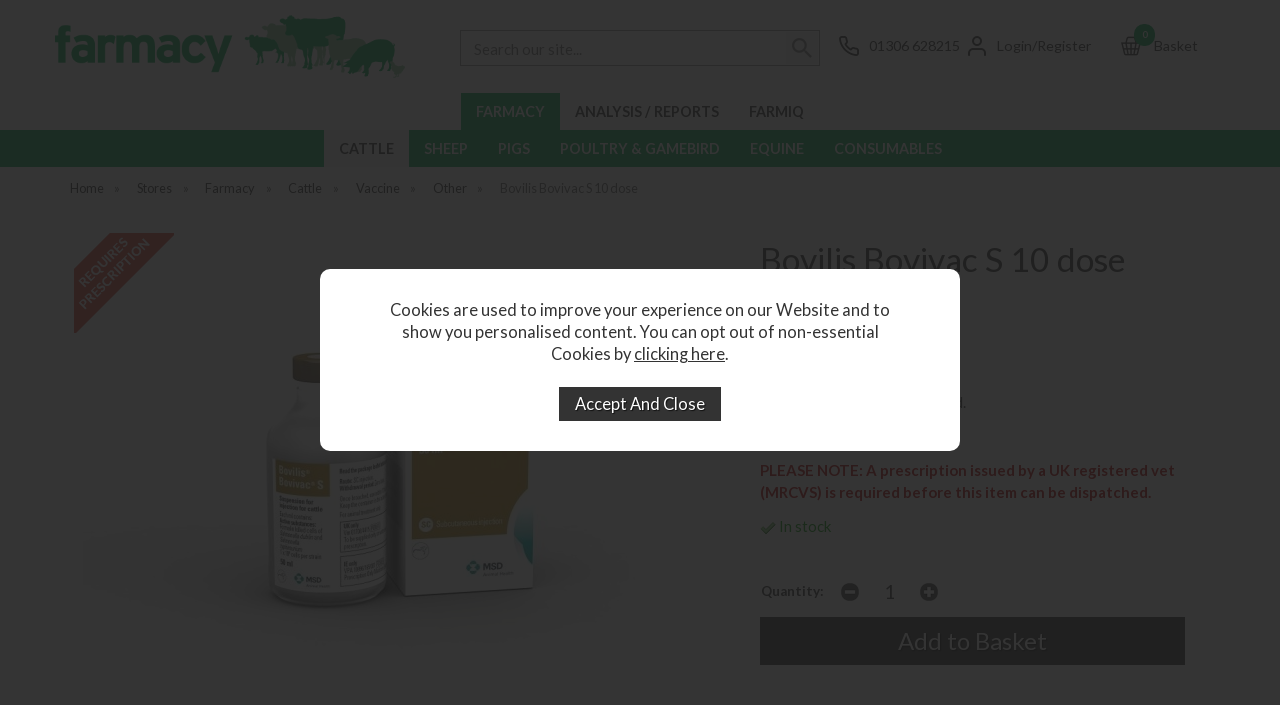

--- FILE ---
content_type: text/html;charset=UTF-8
request_url: https://www.farmacy.co.uk/bovilis-bovivac-s-10-dose/p81
body_size: 11217
content:
<!DOCTYPE html>
<html xmlns="http://www.w3.org/1999/xhtml" lang="en" xml:lang="en">
<head>
<title>MSD Bovilis Bovivac S 10 dose - Farmacy</title><meta name="description" content="Buy Bovivac S online at Farmacy, veterinary medicines delivered direct to farm. For immunisation of cattle in order to induce serological and colostral antibody production against Salmonella dublin and Salmonella typhimurium." /><meta name="keywords" content="salmonella, vaccine, salmonela, vaccine, bovivac, salmonella, animal, health, pharmacy, farmacy, vet, meds, veterinary, medicine, vet, drugs, vet, medicine, veterinary, drugs" /><meta http-equiv="Content-Type" content="text/html; charset=utf-8" /><meta name="viewport" content="width=device-width, initial-scale=1.0" /><meta name="author" content="Farmacy" /><meta name="csrf-token" content="b305071a3a0f3f8f70fac4efa11d9802" /><meta name="google-site-verification" content="MpJVYBTNK8jvG6Xv4jW4UmHDxkQTwqp3ChUn-u0odlc" /><meta property="og:type" content="product" />
<meta property="og:title" content="Bovilis Bovivac S 10 dose" />
<meta property="og:description" content="For the active immunisation of cattle in order to induce serological and colostral antibody production against Salmonella dublin and Salmonella typhimurium and in the face of an outbreak to reduce Salmonella typhimurium infections when used under field... " />
<meta property="og:url" content="https://www.farmacy.co.uk/bovilis-bovivac-s-10-dose/p81" />
<meta property="og:site_name" content="Farmacy" />
<meta property="og:price:amount" content="68.46" />
<meta property="og:price:currency" content="GBP" />
<meta property="og:availability" content="in stock" />
<meta property="og:brand" content="MSD" />
<meta property="og:image" content="https://www.farmacy.co.uk/images/products/large/81_7999.jpg" />
<meta property="twitter:card" content="product" />
<meta property="twitter:title" content="Bovilis Bovivac S 10 dose" />
<meta property="twitter:description" content="For the active immunisation of cattle in order to induce serological and colostral antibody production against Salmonella dublin and Salmonella typhimurium and in the face of an outbreak to reduce Salmonella typhimurium infections when used under field... " />
<meta property="twitter:image" content="https://www.farmacy.co.uk/images/products/large/81_7999.jpg" />
<meta property="twitter:label1" content="PRICE" />
<meta property="twitter:data1" content="68.46" />
<meta property="twitter:label2" content="AVAILABILITY" />
<meta property="twitter:data2" content="in stock" />
<meta property="twitter:site" content="Farmacy" />
<meta property="twitter:domain" content="farmacy.co.uk" />
<link rel="canonical" href="https://www.farmacy.co.uk/bovilis-bovivac-s-10-dose/p81" />
<link href="/compiled/zone1.css?v=1752480504" rel="stylesheet" type="text/css"/><link rel="alternate stylesheet" type="text/css" media="all" href="/css/list.css" title="list" />
<link rel="apple-touch-icon" sizes="180x180" href="/icons/apple-touch-icon.png">
<link rel="icon" type="image/png" sizes="32x32" href="/icons/favicon-32x32.png">
<link rel="icon" type="image/png" sizes="16x16" href="/icons/favicon-16x16.png">
<link rel="manifest" href="/icons/manifest.json">
<link rel="mask-icon" href="/icons/safari-pinned-tab.svg" color="#e97a19">
<link rel="shortcut icon" href="/icons/favicon.ico">
<link href="https://fonts.googleapis.com/css2?family=Lato:ital,wght@0,100;0,300;0,400;0,700;0,900;1,100;1,300;1,400;1,700;1,900&display=swap" rel="stylesheet">
<meta name="msapplication-config" content="/icons/browserconfig.xml">
<meta name="theme-color" content="#00a950">
<link rel="search" type="application/opensearchdescription+xml" title="Search" href="/feeds/opensearch.xml" /><script type="text/javascript" src="https://pg.feroot.com/v1/bundle/1c79da18-f696-4778-979b-f76faeb27940"></script><script async src="https://www.googletagmanager.com/gtag/js?id=G-TM18PBX0DX"></script><script> window.dataLayer = window.dataLayer || []; function gtag(){dataLayer.push(arguments);} gtag('consent', 'default', { ad_storage: 'denied', analytics_storage: 'denied' }); gtag('js', new Date()); gtag('config', 'G-TM18PBX0DX', { 'client_storage': 'none', 'anonymize_ip': true, 'user_id': '0213605806.1228508000' }); </script><script> function loadGTM() { (function(w,d,s,l,i){w[l]=w[l]||[];w[l].push({'gtm.start': new Date().getTime(),event:'gtm.js'});var f=d.getElementsByTagName(s)[0], j=d.createElement(s),dl=l!='dataLayer'?'&l='+l:'';j.async=true;j.src= '//www.googletagmanager.com/gtm.js?id='+i+dl;f.parentNode.insertBefore(j,f); })(window,document,'script','dataLayer','G-TM18PBX0DX'); } </script> <script src="https://www.google.com/recaptcha/api.js?hl=en" type="text/javascript"></script><script id="mcjs">!function(c,h,i,m,p){m=c.createElement(h),p=c.getElementsByTagName(h)[0],m.async=1,m.src=i,p.parentNode.insertBefore(m,p)}(document,"script","https://chimpstatic.com/mcjs-connected/js/users/d852be228e306954dac73fea6/3856a508900b1ab20039872f3.js");</script>

</head>
<body id="product" class="offcanvasbody">
<noscript><iframe src='//www.googletagmanager.com/ns.html?id=G-TM18PBX0DX' height='0' width='0' style='display:none;visibility:hidden'></iframe></noscript> <a class="hide" href="#content" title="accessibility link" id="top">Skip to main content</a>
<div id="bodyinner" class="container-fluid clearfix">
<header class="container-fluid">

        <div id="header">
        	<div class="container">

                <div class="mobile-menu visible-xs visible-sm">
                                            <button class="menu-icon navbar-toggle offcanvas-toggle" data-toggle="offcanvas" data-target="#offcanvastarget"><img src="/images/threedot.png" alt="Mobile Menu"/></button>
                                    </div>

                <div class="col-xl-3 col-lg-4 col-xs-12">
                    <a class="logo" href="/"><img src="/images/logo.png" alt="Farmacy" title="Farmacy" /></a>
                </div>

                <div class="mobile-phone visible-xs visible-sm">
                    <a href="/contact-us"><img src="/images/icon_phone.png" alt="Mobile Contact" width="23" /></a>
                </div>

                <div class="mobile-search visible-xs visible-sm">
                    <a href="#" class="search-icon"><img src="/images/icon_search.png" alt="Mobile Search" width="23" /></a>
                </div>

                                    <div class="mobile-basket visible-xs visible-sm">
                        <a href="/shopping-basket"><img src="/images/icon_basket.png" alt="Mobile Shopping Basket" width="23" /></a>
                    </div>
                
                                    <div class="topright col-xl-9 col-lg-8 hidden-print hidden-sm hidden-xs">
                        <div class="col-md-6 searchbox suggested">
                            <div class="search" itemscope itemtype="http://schema.org/WebSite">
                                <meta itemprop="url" content="https://www.farmacy.co.uk"/>
                                <form action="/search" method="post" itemprop="potentialAction" itemscope itemtype="http://schema.org/SearchAction">
                                    <meta itemprop="target" content="https://www.farmacy.co.uk/search/{q}"/>
                                    <label for="search1" class="hidelabel">Search</label><input id="search1" class="keyword mid required" name="q" type="text" placeholder="Search our site..." itemprop="query-input"/> <input class="submit mid" type="image" src="/images/icon_search.png" name="submit" alt="Search" title="Search" width="32" />
                                </form>
                            </div>
                        </div>
                        <div class="col-md-2 contact noicon">
                            <a class="phone" href="/contact-us">  <p class="tooltiptext">Phone lines are open: 11am - 2pm</p><span>01306 628215</span></a>                        </div>
                        <div class="col-md-2" id="account">
                                                            <a href="/my-account" title="My Account"><span>Login/Register</span></a>
                                                    </div>
                                                    <div class="col-md-2" id="basketsummary"><a href="/shopping-basket" class="basket"><span><span class="items">0</span>Basket</span></a></div>
                                            </div>
                
          </div>
      </div>

      <nav class="tabs offcanvastabs navbar-offcanvas hidden-print" id="offcanvastarget">
            <div class="container-fluid"><ul class="tabwrap2"><li class="visible-xs visible-sm "><a class="toplevelcat" href="/">HOME</a></li><li class="visible-xs visible-sm "><a class="toplevelcat" href="/my-account" title="My Account">LOGIN/REGISTER</a></li><li class=" current "><a href="/farmacy/c1?sitecategory=1">FARMACY</a></li><li class=" hidden-xs hidden-sm"><a href="/analysis-reports/c4?sitecategory=4">ANALYSIS / REPORTS</a></li><li class=" hidden-xs hidden-sm"><a href="/farmiq/c384?sitecategory=384">FARMIQ</a></li></ul></div>            <div class="container">
                <span id="menu-title" class="hidden-xs hidden-sm">Menu</span>
                <a href="#" id="menu-icon" class="hidden-xs hidden-sm"></a>
                
    <a href="#" class="closeoffcanvas visible-xs visible-sm"><img src="/images/icon_close.png" alt="Close"></a>    <ul id="tabwrap" class="offcanvasnavwrap">

        <li class="current"><a href="/farmacy/cattle/c13" class="toplevelcat offcanvassubitems">CATTLE</a><ul class="widemenu offcanvasmenusection"><li class="col-sm-3 col-md-2 hidden-xs hidden-sm menucategoryimage"><img title="Cattle" alt="Cattle" src="/images/categories/13.jpg" /></li><li class="col-sm-3 col-md-2"><em class="hidden-xs hidden-sm">View by category:</em> <br class="hidden-xs hidden-sm"/><a href="/farmacy/cattle/anti-inflammatory-pain-relief/c91" class="mainoption">Anti-inflammatory &amp; Pain Relief</a><a href="/farmacy/cattle/antibiotic/c72" class="mainoption">Antibiotic</a><a href="/farmacy/cattle/antibiotic/dry-cow-tube/c119" class="suboption">Dry Cow Tube</a><a href="/farmacy/cattle/antibiotic/injection/c73" class="suboption">Injection</a><a href="/farmacy/cattle/antibiotic/milking-cow-tube/c127" class="suboption">Milking Cow Tube</a><a href="/farmacy/cattle/antibiotic/oral/c169" class="suboption">Oral</a><a href="/farmacy/cattle/antibiotic/topical/c98" class="suboption">Topical</a><a href="/farmacy/cattle/antibiotic/uterine/c138" class="suboption">Uterine</a><a href="/farmacy/cattle/breeding/c17" class="mainoption">Breeding</a><a href="/farmacy/cattle/calf-health/c37" class="mainoption">Calf Health</a><a href="/farmacy/cattle/calf-health/antibiotic/c48" class="suboption">Antibiotic</a><a href="/farmacy/cattle/calf-health/calf-scour/c68" class="suboption">Calf Scour</a><a href="/farmacy/cattle/calf-health/colostrum/c38" class="suboption">Colostrum</a><a class="suboption" href="/farmacy/cattle/calf-health/c37-all">More Calf Health</a></li><li class="col-sm-3 col-md-2"><span class="hidden-xs hidden-sm">&nbsp;<br/></span><a href="/farmacy/cattle/foot-care/c15" class="mainoption">Foot Care</a><a href="/farmacy/cattle/teat-care/c108" class="mainoption">Teat Care</a><a href="/farmacy/cattle/magnets/c14" class="mainoption">Magnets</a><a href="/farmacy/cattle/other/c51" class="mainoption">Other</a><a href="/farmacy/cattle/parasite-control/c26" class="mainoption">Parasite Control</a><a href="/farmacy/cattle/parasite-control/coccidiosis/c27" class="suboption">Coccidiosis</a><a href="/farmacy/cattle/parasite-control/fluke/c116" class="suboption">Fluke</a><a href="/farmacy/cattle/parasite-control/fly/c107" class="suboption">Fly</a><a href="/farmacy/cattle/parasite-control/ringworm/c172" class="suboption">Ringworm</a><a href="/farmacy/cattle/parasite-control/skin-parasites/c114" class="suboption">Skin Parasites</a><a href="/farmacy/cattle/parasite-control/worm/c115" class="suboption">Worm</a></li><li class="col-sm-3 col-md-2"><span class="hidden-xs hidden-sm">&nbsp;<br/></span><a href="/farmacy/cattle/rehydration/c35" class="mainoption">Rehydration</a><a href="/farmacy/cattle/rehydration/aggers/c142" class="suboption">Agger's</a><a href="/farmacy/cattle/rehydration/agricure/c331" class="suboption">Agricure</a><a href="/farmacy/cattle/rehydration/other/c36" class="suboption">Other</a><a href="/farmacy/cattle/rehydration/selekt/c40" class="suboption">Selekt</a><a href="/farmacy/cattle/steroid/c129" class="mainoption">Steroid</a><a href="/farmacy/cattle/teat-sealant/c128" class="mainoption">Teat Sealant</a><a href="/farmacy/cattle/transition-cow/c341" class="mainoption">Transition Cow</a><a href="/farmacy/cattle/vitamins-minerals-and-tonics/c62" class="mainoption">Vitamins, Minerals And Tonics</a><a href="/farmacy/cattle/vitamins-minerals-and-tonics/calcium/c78" class="suboption">Calcium</a><a href="/farmacy/cattle/vitamins-minerals-and-tonics/copper/c79" class="suboption">Copper</a><a href="/farmacy/cattle/vitamins-minerals-and-tonics/digestion/c94" class="suboption">Digestion</a><a href="/farmacy/cattle/vitamins-minerals-and-tonics/energy/c63" class="suboption">Energy</a><a class="suboption" href="/farmacy/cattle/vitamins-minerals-and-tonics/c62-all">More Vitamins, Minerals And Tonics</a></li><li class="col-sm-3 col-md-2"><span class="hidden-xs hidden-sm">&nbsp;<br/></span><a href="/farmacy/cattle/vaccine/c124" class="mainoption">Vaccine</a><a href="/farmacy/cattle/vaccine/bvd/c125" class="suboption">BVD</a><a href="/farmacy/cattle/vaccine/ibr/c162" class="suboption">IBR</a><a href="/farmacy/cattle/vaccine/pneumonia/c161" class="suboption">Pneumonia</a><a href="/farmacy/cattle/vaccine/leptospirosis/c136" class="suboption">Leptospirosis</a><a href="/farmacy/cattle/vaccine/calf-scour/c167" class="suboption">Calf Scour</a><a href="/farmacy/cattle/vaccine/clostridial/c171" class="suboption">Clostridial</a><a href="/farmacy/cattle/vaccine/mastitis/c163" class="suboption">Mastitis</a><a href="/farmacy/cattle/vaccine/other/c419" class="suboption">Other</a><a class="all mainoption" href="/farmacy/cattle/c13-all">All Cattle</a></li><li class="col-sm-3 col-md-2"><em>Related manufacturers:</em> <br class="hidden-xs hidden-sm"/><a href="/agrimin/b8">Agrimin</a><a href="/bimeda/b11">Bimeda</a><a href="/boehringer-ingelheim/b15">Boehringer Ingelheim</a><a href="/ceva/b35">CEVA</a><a href="/elanco/b30">Elanco</a><a href="/msd/b10">MSD</a><a href="/nimrod-selekt/b29">Nimrod Selekt</a><a href="/norbrook/b6">Norbrook</a><a href="/virbac/b17">Virbac</a><a href="/zoetis/b4">Zoetis</a><a class="all" href="/brands">All Manufacturers</a></li></ul></li><li><a href="/farmacy/sheep/c19" class="toplevelcat offcanvassubitems">SHEEP</a><ul class="widemenu offcanvasmenusection"><li class="col-sm-3 col-md-2 hidden-xs hidden-sm menucategoryimage"><img title="Sheep" alt="Sheep" src="/images/categories/19.jpg" /></li><li class="col-sm-3 col-md-2"><em class="hidden-xs hidden-sm">View by category:</em> <br class="hidden-xs hidden-sm"/><a href="/farmacy/sheep/breeding/c105" class="mainoption">Breeding</a><a href="/farmacy/sheep/foot-care/c39" class="mainoption">Foot Care</a><a href="/farmacy/sheep/lambing/c59" class="mainoption">Lambing</a><a href="/farmacy/sheep/lambing/castration/c195" class="suboption">Castration</a><a href="/farmacy/sheep/lambing/feeding/c120" class="suboption">Feeding</a><a href="/farmacy/sheep/lambing/minerals-tonics/c60" class="suboption">Minerals &amp; Tonics</a><a href="/farmacy/sheep/lambing/other/c81" class="suboption">Other</a><a href="/farmacy/sheep/lambing/twin-lamb/c178" class="suboption">Twin Lamb</a><a href="/farmacy/sheep/lambing/vaccines/c193" class="suboption">Vaccines</a><a href="/farmacy/sheep/lambing/worm-control/c113" class="suboption">Worm Control</a><a class="suboption" href="/farmacy/sheep/lambing/c59-all">More Lambing</a></li><li class="col-sm-3 col-md-2"><span class="hidden-xs hidden-sm">&nbsp;<br/></span><a href="/farmacy/sheep/antibiotic/c96" class="mainoption">Antibiotic</a><a href="/farmacy/sheep/antibiotic/injection/c110" class="suboption">Injection</a><a href="/farmacy/sheep/antibiotic/intramammary/c196" class="suboption">Intramammary</a><a href="/farmacy/sheep/antibiotic/topical/c97" class="suboption">Topical</a><a href="/farmacy/sheep/other/c359" class="mainoption">Other</a><a href="/farmacy/sheep/parasite-control/c28" class="mainoption">Parasite Control</a><a href="/farmacy/sheep/parasite-control/coccidiosis/c29" class="suboption">Coccidiosis</a><a href="/farmacy/sheep/parasite-control/fluke/c118" class="suboption">Fluke</a><a href="/farmacy/sheep/parasite-control/fly/c106" class="suboption">Fly</a><a href="/farmacy/sheep/parasite-control/skin-parasite/c112" class="suboption">Skin Parasite</a><a class="suboption" href="/farmacy/sheep/parasite-control/c28-all">More Parasite Control</a></li><li class="col-sm-3 col-md-2"><span class="hidden-xs hidden-sm">&nbsp;<br/></span><a href="/farmacy/sheep/vitamins-minerals-and-tonics/c57" class="mainoption">Vitamins, Minerals And Tonics</a><a href="/farmacy/sheep/vitamins-minerals-and-tonics/copper/c80" class="suboption">Copper</a><a href="/farmacy/sheep/vitamins-minerals-and-tonics/digestion/c194" class="suboption">Digestion</a><a href="/farmacy/sheep/vitamins-minerals-and-tonics/energy/c58" class="suboption">Energy</a><a href="/farmacy/sheep/vitamins-minerals-and-tonics/magnesium/c83" class="suboption">Magnesium</a><a href="/farmacy/sheep/vitamins-minerals-and-tonics/selenium/c85" class="suboption">Selenium</a><a href="/farmacy/sheep/vitamins-minerals-and-tonics/trace-elements/c84" class="suboption">Trace Elements</a><a href="/farmacy/sheep/vitamins-minerals-and-tonics/vitamins/c122" class="suboption">Vitamins</a><a href="/farmacy/sheep/udderly-ez/c428" class="mainoption">Udderly EZ</a></li><li class="col-sm-3 col-md-2"><span class="hidden-xs hidden-sm">&nbsp;<br/></span><a href="/farmacy/sheep/vaccine/c20" class="mainoption">Vaccine</a><a href="/farmacy/sheep/vaccine/abortion/c22" class="suboption">Abortion</a><a href="/farmacy/sheep/vaccine/blackleg/c189" class="suboption">Blackleg</a><a href="/farmacy/sheep/vaccine/clostridial-and-pasteurella/c166" class="suboption">Clostridial and  Pasteurella</a><a href="/farmacy/sheep/vaccine/foot-rot/c191" class="suboption">Foot Rot</a><a href="/farmacy/sheep/vaccine/johnes-disease/c199" class="suboption">Johne's Disease</a><a href="/farmacy/sheep/vaccine/mastitis/c164" class="suboption">Mastitis</a><a href="/farmacy/sheep/vaccine/orf/c192" class="suboption">Orf</a><a href="/farmacy/sheep/vaccine/toxoplasmosis/c21" class="suboption">Toxoplasmosis</a><a class="all mainoption" href="/farmacy/sheep/c19-all">All Sheep</a></li><li class="col-sm-3 col-md-2"><em>Related manufacturers:</em> <br class="hidden-xs hidden-sm"/><a href="/agrimin/b8">Agrimin</a><a href="/bimeda/b11">Bimeda</a><a href="/boehringer-ingelheim/b15">Boehringer Ingelheim</a><a href="/ceva/b35">CEVA</a><a href="/chanelle/b7">Chanelle</a><a href="/elanco/b30">Elanco</a><a href="/msd/b10">MSD</a><a href="/norbrook/b6">Norbrook</a><a href="/provita/b55">Provita</a><a href="/zoetis/b4">Zoetis</a><a class="all" href="/brands">All Manufacturers</a></li></ul></li><li><a href="/farmacy/pigs/c10" class="toplevelcat offcanvassubitems">PIGS</a><ul class="widemenu offcanvasmenusection"><li class="col-sm-3 col-md-2 hidden-xs hidden-sm menucategoryimage"><img title="Pigs" alt="Pigs" src="/images/categories/10.jpg" /></li><li class="col-sm-3 col-md-2"><em class="hidden-xs hidden-sm">View by category:</em> <br class="hidden-xs hidden-sm"/><a href="/farmacy/pigs/anti-inflammatory-pain-relief/c90" class="mainoption">Anti-inflammatory &amp; Pain Relief</a><a href="/farmacy/pigs/antibiotic/c11" class="mainoption">Antibiotic</a><a href="/farmacy/pigs/antibiotic/injection/c71" class="suboption">Injection</a><a href="/farmacy/pigs/antibiotic/oral/c12" class="suboption">Oral</a><a href="/farmacy/pigs/antibiotic/topical/c95" class="suboption">Topical</a><a href="/farmacy/pigs/breeding/c131" class="mainoption">Breeding</a></li><li class="col-sm-3 col-md-2"><span class="hidden-xs hidden-sm">&nbsp;<br/></span><a href="/farmacy/pigs/other/c123" class="mainoption">Other</a><a href="/farmacy/pigs/parasite-control/c101" class="mainoption">Parasite Control</a><a href="/farmacy/pigs/parasite-control/coccidiosis/c102" class="suboption">Coccidiosis</a><a href="/farmacy/pigs/parasite-control/skin-parasite/c175" class="suboption">Skin Parasite</a><a href="/farmacy/pigs/parasite-control/worm/c135" class="suboption">Worm</a><a href="/farmacy/pigs/rehydration/c177" class="mainoption">Rehydration</a></li><li class="col-sm-3 col-md-2"><span class="hidden-xs hidden-sm">&nbsp;<br/></span><a href="/farmacy/pigs/vaccine/c126" class="mainoption">Vaccine</a><a href="/farmacy/pigs/vitamins-minerals-and-tonics/c87" class="mainoption">Vitamins, Minerals And Tonics</a><a href="/farmacy/pigs/vitamins-minerals-and-tonics/iron/c88" class="suboption">Iron</a><a href="/farmacy/pigs/vitamins-minerals-and-tonics/vitamins/c137" class="suboption">Vitamins</a><a class="all mainoption" href="/farmacy/pigs/c10-all">All Pigs</a></li><li class="col-sm-3 col-md-2"><em>Related manufacturers:</em> <br class="hidden-xs hidden-sm"/><a href="/bayer/b12">Bayer</a><a href="/bimeda/b11">Bimeda</a><a href="/boehringer-ingelheim/b15">Boehringer Ingelheim</a><a href="/ceva/b35">CEVA</a><a href="/elanco/b30">Elanco</a><a href="/hipra/b49">HIPRA</a><a href="/msd/b10">MSD</a><a href="/norbrook/b6">Norbrook</a><a href="/vetoquinol/b9">Vetoquinol</a><a href="/zoetis/b4">Zoetis</a><a class="all" href="/brands">All Manufacturers</a></li></ul></li><li><a href="/farmacy/poultry-gamebird/c7" class="toplevelcat offcanvassubitems">POULTRY & GAMEBIRD</a><ul class="widemenu offcanvasmenusection"><li class="col-sm-3 col-md-2 hidden-xs hidden-sm menucategoryimage"><img title="Poultry & Gamebird" alt="Poultry & Gamebird" src="/images/categories/7.jpg" /></li><li class="col-sm-3 col-md-2"><em class="hidden-xs hidden-sm">View by category:</em> <br class="hidden-xs hidden-sm"/><a href="/farmacy/poultry-gamebird/antibiotic/c8" class="mainoption">Antibiotic</a><a href="/farmacy/poultry-gamebird/parasite-control/c46" class="mainoption">Parasite Control</a><a class="all mainoption" href="/farmacy/poultry-gamebird/c7-all">All Poultry & Gamebird</a></li><li class="col-sm-3 col-md-2"><em>Related manufacturers:</em> <br class="hidden-xs hidden-sm"/><a href="/bayer/b12">Bayer</a><a href="/dechra/b13">Dechra</a><a href="/elanco/b30">Elanco</a><a href="/krka/b134">KRKA</a><a href="/msd/b10">MSD</a><a href="/nimrod-selekt/b29">Nimrod Selekt</a><a href="/zoetis/b4">Zoetis</a><a class="all" href="/brands">All Manufacturers</a></li></ul></li><li><a href="/farmacy/equine/c387" class="toplevelcat offcanvassubitems">EQUINE</a><ul class="widemenu offcanvasmenusection"><li class="col-sm-3 col-md-2 hidden-xs hidden-sm menucategoryimage"><img title="Equine" alt="Equine" src="/images/categories/387.jpg" /></li><li class="col-sm-3 col-md-2"><em class="hidden-xs hidden-sm">View by category:</em> <br class="hidden-xs hidden-sm"/><a href="/farmacy/equine/anti-inflammatory-pain-relief/c392" class="mainoption">Anti-Inflammatory &amp; Pain Relief</a><a href="/farmacy/equine/antibiotics/c396" class="mainoption">Antibiotics</a><a href="/farmacy/equine/antibiotics/injection/c400" class="suboption">Injection</a><a href="/farmacy/equine/antibiotics/oral/c402" class="suboption">Oral</a><a href="/farmacy/equine/antibiotics/topical/c401" class="suboption">Topical</a><a href="/farmacy/equine/breeding/c403" class="mainoption">Breeding</a><a href="/farmacy/equine/consumables/c388" class="mainoption">Consumables</a></li><li class="col-sm-3 col-md-2"><span class="hidden-xs hidden-sm">&nbsp;<br/></span><a href="/farmacy/equine/gastric/c446" class="mainoption">Gastric</a><a href="/farmacy/equine/heart-lungs/c395" class="mainoption">Heart &amp; Lungs</a><a href="/farmacy/equine/hoof-care/c398" class="mainoption">Hoof Care</a><a href="/farmacy/equine/joint-care/c394" class="mainoption">Joint Care</a><a href="/farmacy/equine/licks-treats/c431" class="mainoption">Licks &amp; Treats</a><a href="/farmacy/equine/other/c399" class="mainoption">Other</a><a href="/farmacy/equine/sedation/c405" class="mainoption">Sedation</a></li><li class="col-sm-3 col-md-2"><span class="hidden-xs hidden-sm">&nbsp;<br/></span><a href="/farmacy/equine/skin-coat/c393" class="mainoption">Skin &amp; Coat</a><a href="/farmacy/equine/supplements/c391" class="mainoption">Supplements</a><a href="/farmacy/equine/supplements/audevard/c413" class="suboption">Audevard</a><a href="/farmacy/equine/supplements/derbymed/c411" class="suboption">Derbymed</a><a href="/farmacy/equine/supplements/equistro/c409" class="suboption">Equistro</a><a href="/farmacy/equine/supplements/hestevard/c410" class="suboption">Hestevard</a><a href="/farmacy/equine/supplements/naf/c415" class="suboption">NAF</a><a class="suboption" href="/farmacy/equine/supplements/c391-all">More Supplements</a></li><li class="col-sm-3 col-md-2"><span class="hidden-xs hidden-sm">&nbsp;<br/></span><a href="/farmacy/equine/wormer-fly-control/c389" class="mainoption">Wormer &amp; Fly Control</a><a class="all mainoption" href="/farmacy/equine/c387-all">All Equine</a></li><li class="col-sm-3 col-md-2"><em>Related manufacturers:</em> <br class="hidden-xs hidden-sm"/><a href="/audevard/b137">Audevard</a><a href="/bimeda/b11">Bimeda</a><a href="/boehringer-ingelheim/b15">Boehringer Ingelheim</a><a href="/ceva/b35">CEVA</a><a href="/dechra/b13">Dechra</a><a href="/duggan-veterinary-group/b139">Duggan Veterinary Group</a><a href="/msd/b10">MSD</a><a href="/norbrook/b6">Norbrook</a><a href="/virbac/b17">Virbac</a><a href="/zoetis/b4">Zoetis</a><a class="all" href="/brands">All Manufacturers</a></li></ul></li><li><a href="/farmacy/consumables/c30" class="toplevelcat offcanvassubitems">CONSUMABLES</a><ul class="widemenu offcanvasmenusection"><li class="col-sm-3 col-md-2 hidden-xs hidden-sm menucategoryimage"><img title="Consumables" alt="Consumables" src="/images/categories/30.jpg" /></li><li class="col-sm-3 col-md-2"><em class="hidden-xs hidden-sm">View by category:</em> <br class="hidden-xs hidden-sm"/><a href="/farmacy/consumables/applicators/c49" class="mainoption">Applicators</a><a href="/farmacy/consumables/applicators/bolus/c50" class="suboption">Bolus</a><a href="/farmacy/consumables/applicators/drench/c100" class="suboption">Drench</a><a href="/farmacy/consumables/applicators/injection/c117" class="suboption">Injection</a><a href="/farmacy/consumables/applicators/pour-on/c133" class="suboption">Pour On</a><a class="suboption" href="/farmacy/consumables/applicators/c49-all">More Applicators</a></li><li class="col-sm-3 col-md-2"><span class="hidden-xs hidden-sm">&nbsp;<br/></span><a href="/farmacy/consumables/disposable-gloves/c56" class="mainoption">Disposable Gloves</a><a href="/farmacy/consumables/reusable-gloves/c427" class="mainoption">Reusable Gloves</a><a href="/farmacy/consumables/hygiene/c42" class="mainoption">Hygiene</a><a href="/farmacy/consumables/lubricant/c64" class="mainoption">Lubricant</a><a href="/farmacy/consumables/needles/c43" class="mainoption">Needles</a></li><li class="col-sm-3 col-md-2"><span class="hidden-xs hidden-sm">&nbsp;<br/></span><a href="/farmacy/consumables/other/c33" class="mainoption">Other</a><a href="/farmacy/consumables/syringes/c44" class="mainoption">Syringes</a><a href="/farmacy/consumables/wound-healing/c86" class="mainoption">Wound Healing</a><a class="all mainoption" href="/farmacy/consumables/c30-all">All Consumables</a></li><li class="col-sm-3 col-md-2"><em>Related manufacturers:</em> <br class="hidden-xs hidden-sm"/><a href="/agrimin/b8">Agrimin</a><a href="/animax/b54">Animax</a><a href="/bimeda/b11">Bimeda</a><a href="/boehringer-ingelheim/b15">Boehringer Ingelheim</a><a href="/elanco/b30">Elanco</a><a href="/g9-chemica/b126">G9 Chemica</a><a href="/msd/b10">MSD</a><a href="/norbrook/b6">Norbrook</a><a href="/virbac/b17">Virbac</a><a href="/zoetis/b4">Zoetis</a><a class="all" href="/brands">All Manufacturers</a></li></ul></li>
                    </ul>

            </div>
              <div class="container-fluid visible-xs visible-sm"><ul class="tabwrap2"><li class=""><a href="/analysis-reports/c4?sitecategory=4">ANALYSIS / REPORTS</a></li><li class=""><a href="/farmiq/c384?sitecategory=384">FARMIQ</a></li></ul></div>      </nav>

      <div class="mobile-search-container searchbox visible-xs visible-sm">
          <div class="search" itemscope itemtype="http://schema.org/WebSite">
            <meta itemprop="url" content="https://www.farmacy.co.uk"/>
                <form action="/search" method="post" itemprop="potentialAction" itemscope itemtype="http://schema.org/SearchAction">
                    <meta itemprop="target" content="https://www.farmacy.co.uk/search/{q}"/>
                    <label for="search2" class="hidelabel">Search</label><input id="search2"class="keyword mid required" name="q" type="text" placeholder="Type your search here" itemprop="query-input"/></label> <input type="image" src="/images/icon_search.png" name="submit" class="mid submit" alt="Search" title="Search" width="30" />
                </form>
          </div>
      </div>

</header>


<section class="container"><div class="pagewrap"><div id="breadcrumb" itemscope itemtype="http://schema.org/BreadcrumbList">
    <span itemprop="itemListElement" itemscope itemtype="http://schema.org/ListItem"><a itemprop="item" href="/"><span class="">Home</span><meta itemprop="name" content="Home"/><meta itemprop="position" content="1"/></a>  <span class="hidden-xs">&nbsp;&raquo;&nbsp;</span> </span><span itemprop="itemListElement" itemscope itemtype="http://schema.org/ListItem"><a itemprop="item" href="/categories"><span class="">Stores</span><meta itemprop="name" content="Stores"/><meta itemprop="position" content="2"/></a>  <span class="hidden-xs">&nbsp;&raquo;&nbsp;</span> </span><span itemprop="itemListElement" itemscope itemtype="http://schema.org/ListItem"><a itemprop="item" href="/farmacy/c1"><span class="">Farmacy</span><meta itemprop="name" content="Farmacy"/><meta itemprop="position" content="3"/></a>  <span class="hidden-xs">&nbsp;&raquo;&nbsp;</span> </span><span itemprop="itemListElement" itemscope itemtype="http://schema.org/ListItem"><a itemprop="item" href="/farmacy/cattle/c13"><span class="">Cattle</span><meta itemprop="name" content="Cattle"/><meta itemprop="position" content="4"/></a>  <span class="hidden-xs">&nbsp;&raquo;&nbsp;</span> </span><span itemprop="itemListElement" itemscope itemtype="http://schema.org/ListItem"><a itemprop="item" href="/farmacy/cattle/vaccine/c124"><span class="">Vaccine</span><meta itemprop="name" content="Vaccine"/><meta itemprop="position" content="5"/></a>  <span class="hidden-xs">&nbsp;&raquo;&nbsp;</span> </span><span itemprop="itemListElement" itemscope itemtype="http://schema.org/ListItem"><a itemprop="item" href="/farmacy/cattle/vaccine/other/c419"><span class="">Other</span><meta itemprop="name" content="Other"/><meta itemprop="position" content="6"/></a>  <span class="hidden-xs">&nbsp;&raquo;&nbsp;</span> </span><span itemprop="itemListElement" itemscope itemtype="http://schema.org/ListItem"><meta itemprop="item" content="https://www.farmacy.co.uk/bovilis-bovivac-s-10-dose/p81"><span class="hidden-xs">Bovilis Bovivac S 10 dose</span><meta itemprop="name" content="Bovilis Bovivac S 10 dose"/><meta itemprop="position" content="7"/></span></div>

<div id="main-body">
    <div id="content">
                <div class="page fullwidth">
            <div class="article-text">

                                <div itemscope itemtype="http://schema.org/Product" class="clear">

                    <div class="pagecontainer">

                        <div class="row">

                            <div class="nopadding col-sm-6 col-md-7 col-xl-8">
                                <div id="prodpics"><div id="mainImageHolder" class="col-sm-12"><div class="overlay"><img src="/images/overlays/5_prescription.png" alt="Prescription" style="max-width: 150px" /></div><div class="mobilescrollfix"></div><img id="zoom_01" src="/images/products/standard/81_7999.jpg" data-zoom-image="/images/products/large/81_7999.jpg" alt="MSD Bovilis Bovivac S 10 dose" /></div><div id="thumbs" class=""><a class="active" data-image="/images/products/standard/81_7999.jpg" data-zoom-image="/images/products/large/81_7999.jpg"></a></div></div>                            </div>

                            <div class="nopadding col-sm-6 col-md-5 col-xl-4">
                                
<div id="productrightbox">

    <div id="productintro"><h1 itemprop="name">Bovilis Bovivac S 10 dose</h1><div id="varianttext"><span>&pound;68.46</span> <span class="note">ex VAT</span><span class="smaller">&pound;82.15 <span class="note">inc VAT</span></span></div><div class="equivalentprice"></div><p>Refrigerated delivery required.</p><p>Type: POM-V</p><p class="red"><strong>PLEASE NOTE: A prescription issued by a UK registered vet (MRCVS) is required before this item can be dispatched.</strong></p><div id="productavailability"><p class="green"><img src="/images/tick.gif" alt="in stock"  class="absmiddle"/> In stock</p></div><p id="inbasket"></p></div><form id="variantswrap"><input type="hidden" name="variant1" value="" /><input type="hidden" name="variant2" value="" /><input type="hidden" name="variant3" value="" /></form><form class="addtobasket" action="https://www.farmacy.co.uk/shopping-basket" method="post" onsubmit="return false;"><input type="hidden" name="prodid" id="prodid" value="81" /><input type="hidden" name="variant" id="variant" value="80378" /><p class="clear"></p><div class="qtywrapouter"><label for="quantity">Quantity:</label><div class="qtywrap"><input type="text" name="quantity" id="quantity" class="textfield qty" value="1" onkeyup="getVariant();"/><img src="/images/qtyup.png" class="qtyup" alt="up" rel="quantity" /><img src="/images/qtydown.png" class="qtydown" alt="down" rel="quantity" /></div></div><input type="submit" value="Add to Basket" class="inputbutton biginputbutton actionbutton nocase" /></form><form class="addtobasket" action="https://www.farmacy.co.uk/shopping-basket" method="post" onsubmit="return false;"></form>
</div>
<div id="socialmediawrap"><a href="/login" rel="nofollow" class="flatbutton left" title="add to favourites"><img src="/images/wishlist-add.png" width="24" height="24" alt="add to favourites" /> login to save</a><p>&nbsp;</p><p><a href="/product/review/81" rel="nofollow" data-lity>Write the first review</a></p></div>                            </div>

                        </div>

                        <div class="row">
                                <div id="productdescriptionwrap">
        <div id="productdescription">
            <h2>Product Description</h2>
            <p>For the active immunisation of cattle in order to induce serological and colostral antibody production against <em>Salmonella dublin</em> and <em>Salmonella typhimurium</em> and in the face of an outbreak to reduce <em>Salmonella typhimurium</em> infections when used under field conditions as part of an overall herd management programme.</p>

<p>Bovivac S may also contribute to reducing <em>S. typhimurium</em> contamination of the environment.</p>

<p>&nbsp;</p>
            <p class="clear hidden-xs"><a href="/farmacy/cattle/vaccine/other/c419">View other products in Other &raquo; </a></p>        </div>
    </div>
                        </div>

                        <div class="row">
                            <div class="prodtabs">
	<a id="prodtabs"></a>

    <!-- tabs -->
    <ul class="tabnav hidden-xs">
		        								<li><a href="#tabid3">Dosage & Administration</a></li>        <li><a href="#tabid4">Withdrawals</a></li>        <li><a href="#tabid5">Data Sheet</a></li>                <li><a href="#tabid7">Delivery & Returns</a></li>        		<li><a href="#tabidsp">Species</a></li>                    </ul>

    
    
    <div id="tabid3" class="prodtab"><div class="undertabs2"><h3>Dosage & Administration</h3><p>Calves up to 6 months of age - 2 ml</p>

<p>Adult cattle - 5 ml</p>

<p>&nbsp;</p>
</div></div>    <div id="tabid4" class="prodtab"><div class="undertabs2"><h3>Withdrawals</h3><p>Zero days.</p>
</div></div>    <div id="tabid5" class="prodtab"><div class="undertabs2"><h3>Data Sheet</h3><p>To know more about this product please click on the link below...</p>

<p><a href="https://www.noahcompendium.co.uk/?id=-477713" target="_blank" rel="noopener noreferrer">Bovivac S</a></p>

<p>&nbsp;</p></div></div>        <div id="tabid7" class="prodtab"><div class="undertabs2"><h3>Delivery & Returns</h3><table align="center" border="0" cellpadding="0" cellspacing="0" style="width:100%">
	<tbody>
		<tr>
			<td>
			<p style="text-align:center">&nbsp;</p>

			<p style="text-align:center">&nbsp;</p>
			</td>
			<td>
			<p style="text-align:center">Standard</p>

			<p style="text-align:center">Non-refrigerated items</p>

			<p style="text-align:center">By 6pm</p>
			</td>
			<td>
			<p style="text-align:center">Priority</p>

			<p style="text-align:center">Refrigerated items</p>

			<p style="text-align:center">By 12am</p>
			</td>
		</tr>
		<tr>
			<td>
			<p>&pound;100 +</p>
			</td>
			<td>
			<p style="text-align:center">&pound;12.00</p>
			</td>
			<td>
			<p style="text-align:center">&pound;25.00</p>
			</td>
		</tr>
	</tbody>
</table>

<p><strong>Delivery to United Kingdom only</strong></p>

<p><strong>Please note there is a small excess of &pound;7.50 for dispatch to Highlands and Islands and Isle of Wight and &pound;12 to Guernsey and Jersey&nbsp;as governed by your postcode.</strong></p>

<ol>
	<li>We are unable to ship to Northern Ireland. Any orders placed online will be cancelled and refunded.</li>
	<li>Orders are typically dispatched the day after they are received. For example, orders placed on Monday, will be dispatched on Tuesday. Orders received on Friday will not be dispatched until Monday subject to stock availability.</li>
	<li>Orders placed on a Thursday or Friday that have refrigerated items included will be dispatched on Sunday for delivery before 12pm on the following&nbsp;Monday to ensure that the items are delivered to you under controlled conditions.&nbsp;</li>
	<li>We do not offer a Saturday or Sunday delivery service.</li>
	<li>Standard and Priority costs apply to the UK mainland only.&nbsp;Highlands and Islands and Isle of Wight may incur an excess to cover additional carriage costs as governed by your postcode. Full details can be found by clicking the link below.</li>
	<li>Standard Delivery (non-refrigerated products) guarantees delivery by 6pm</li>
	<li>Priority Delivery (refrigerated products) guarantees delivery by 12pm.</li>
	<li>We are unable to dispatch refridgerated products to Highlands and Islands addresses. Full details can be found by clicking the link below.&nbsp;</li>
</ol>

<p>For full delivery details <a href="/legal/94-delivery-information">click here</a>&nbsp;</p>

<p><strong>Faulty Goods Returns</strong></p>

<p>In the unlikely event that you receive faulty or damaged goods please call 01306 628215 within 72 hours of receipt of your goods. Please have your order reference to hand. You will be asked to provide evidence of the damaged goods if damaged in transit.</p>

<p><strong>Restricted Goods Returns</strong></p>

<p>We are unable to offer refunds on the following products.</p>

<ul>
	<li>Animal medicines - general &amp; vaccines</li>
	<li>Refrigerated/temperature sensitive products</li>
</ul>

<p>Please contact the Farmacy Team before sending any returns on 01306 628215.</p>

<p>For full returns details <a href="/legal">click here</a></p></div></div>    
    <div id="tabidsp" class="prodtab"><div class="undertabs2"><h3>Product Species</h3><ul class="attributes species"><li><img src="/images/species/att16.jpg" alt="Cattle - Dairy" title="Cattle - Dairy" /><br/><strong>Cattle - Dairy</strong></li><li><img src="/images/species/att17.jpg" alt="Cattle - Beef" title="Cattle - Beef" /><br/><strong>Cattle - Beef</strong></li></ul></div></div>
    
	
</div>                        </div>

                        <div class="row">
                            <div id="highlights"><div class="van"><h5>Home Delivery</h5><p>UK mainland delivery from &pound;25.00</p></div><div class="youcanalso"><h5>You Can Also...</h5><p>Get help or write a review...</p><a href="/product/enquire/81" rel="nofollow" class="inputbutton smallbutton" data-lity>ask a question</a><a href="/product/review/81" rel="nofollow" class="inputbutton smallbutton" data-lity>write a review</a><a href="javascript:window.print()" rel="nofollow" class="inputbutton smallbutton">print this page</a></div></div>                        </div>

                        <div class="row">
                                                    </div>

                        <meta itemprop="url" content="https://www.farmacy.co.uk/bovilis-bovivac-s-10-dose/p81" />
<meta itemprop="image" content="https://www.farmacy.co.uk/images/products/large/81_7999.jpg" />
<meta itemprop="sku" content="80378" /><div itemprop="offers" itemscope itemtype="http://schema.org/Offer"><div itemprop="itemOffered" itemscope itemtype="http://schema.org/IndividualProduct"><meta itemprop="name" content="Bovilis Bovivac S 10 dose" /><meta itemprop="productID" content="81" /><meta itemprop="sku" content="80378" /><meta itemprop="gtin13" content="" /><meta itemprop="itemCondition" content="new" /><div itemprop="offers" itemscope itemtype="http://schema.org/Offer"><meta itemprop="availability" content="InStock" /><meta itemprop="price" content="68.46"/><meta itemprop="pricecurrency" content="GBP"/></div></div><meta itemprop="availability" content="InStock" /><meta itemprop="price" content="68.46"/><meta itemprop="pricecurrency" content="GBP"/></div>

                    </div>
                </div>

            </div>
        </div>
    </div>
</div>



		<div id="recentlyviewed">
		<h5>Recently viewed...</h5>
						<div class="productfeat col-sm-2 col-xs-4">
					<div class="featimage">
						<a href="/bovilis-bovivac-s-10-dose/p81" class="thumbimagewrap" style="max-width: 95px; min-height: 95px;"><img src="/images/products/thumbs/81_7999.jpg" alt="Bovilis Bovivac S 10 dose" title="Bovilis Bovivac S 10 dose" style="max-width: 100%; max-height: 95px;"  /><div class="overlay"><img src="/images/overlays/5_prescription.png" alt="Prescription" style="max-width: 37px" /></div></a>					</div>
				</div>
				</div></div></section>

<footer class="container-fluid hidden-print">
	<div id="footer">
    	<div class="container">
            <div class="footerbox">
                <div class="visible-xs"><div id="newsletterbar">
    <h5>Sign up for our newsletter</h5>
    <p>By signing up we will send you details of any special offers, newsletters and course information. To see our full privacy policy, <a href="#" class="inline">click here</a>.</p>
    <form id="quicksubscribe" action="/mailing-list" method="post">
        <label><input class="textfield required" type="text" name="email" value="" placeholder="Enter your email address" /></label>
        <input type="image" src="/images/icon_subscribe.png" name="submit" alt="subscribe" title="subscribe" width="32" class="submit mid" />
        <input type="hidden" name="submit" value="subscribe" />
        <input type="hidden" name="efirstname" value="" />
        <input type="hidden" name="esurname" value="" />
        <input type="hidden" name="CSRF" value="f477974ab4e521cc39ff600f975f31d3" />
        <input class="hidden" type="hidden" name="name" value="" tabindex="-1" autocomplete="off" />
        <input type="hidden" name="mailing" value="yes"/>
            </form>
</div>
</div>                <div class="foldout"><a class="foldouttoggle mobilefoldouttoggle hidden-sm hidden-md hidden-lg hidden-xl">More Information</a>
            	<div class="row foldoutbox mobilefoldoutbox">
						                            <div class="col-md-2 col-sm-4">
                                <h5>Customer Service</h5>
                                <ul>
                                    <li><a href="/faqs">FAQs</a></li>                                    <li><a href="/information/541-prescription-request-service">Prescription Request Service</a></li><li><a href="/information/96-cold-chain-guarantee">Cold Chain Guarantee</a></li><li><a href="/information/97-vmd-product-database">VMD Product Database</a></li><li><a href="/information/98-suspected-adverse-reactions">Suspected Adverse Reactions</a></li>                                                                                                                                                                                    <li><a href="/news">News</a></li>
                                </ul>
                            </div>
                            <div class="col-md-2 col-sm-4">
                                <h5>Legal</h5>
                                <ul>
                                    <li><a href="/legal/90-privacy-cookies">Privacy Policy &amp; Cookies</a></li><li><a href="/legal/91-terms-conditions">Terms &amp; Conditions</a></li><li><a href="/legal/94-delivery-information">Delivery Information</a></li>                                                                                                                                                                                                                        <li><a href="/sitemap">Sitemap</a></li>
                                </ul>
                            </div>
                            <div class="col-md-2 col-sm-4">
                                <h5>Articles</h5>
                                <ul><li><a href="/article/452-2025-festive-operating-delivery-times">2025 Festive Operating & Delivery Times</a></li><li><a href="/article/451-may-bank-holiday-2025-operating-and-delivery-times">May Bank Holiday 2025 Operating and Delivery Times</a></li><li><a href="/article/450-easter-2025-operating-and-delivery-times">Easter 2025 Operating and Delivery Times</a></li><li><a href="/article/449-forgotten-password">Forgotten Password</a></li><li><a href="/article/448-coronavirus-an-important-pathogen-in-bovine-respiratory-disease-">Coronavirus – An important pathogen in bovine respiratory disease </a></li></ul>                            </div>
                            <div class="visible-sm clear">&nbsp;</div>
                            <div class="col-md-2 col-sm-4">
                                <h5>Get in touch</h5>
                                <p>01306 628215</p>
                                <p>Langdale House,<br/>Gadbrook Business Park,<br/>Rudheath,<br/>Northwich,<br/>Cheshire,<br/>CW9 7TN                                </p>
                                <p><a href="/contact-us">Online Enquiry</a></p>
                                <p>
                                <a href="https://www.facebook.com/FarmacyVetMeds" target="_blank" rel="noopener noreferrer" class="inline">
                                    <img src="/images/icon_facebook.png" alt="facebook" width="23" />
                                </a>
                                <a href="https://twitter.com/FarmacyVetMeds" target="_blank" rel="noopener noreferrer" class="inline">
                                    <img src="/images/icon_twitter.png" alt="twitter" width="23" />
                                </a>
                                </p>
                            </div>
                            <div class="col-md-4 col-sm-8">
                                <div class="hidden-xs"><div id="newsletterbar">
    <h5>Sign up for our newsletter</h5>
    <p>By signing up we will send you details of any special offers, newsletters and course information. To see our full privacy policy, <a href="#" class="inline">click here</a>.</p>
    <form id="quicksubscribe" action="/mailing-list" method="post">
        <label><input class="textfield required" type="text" name="email" value="" placeholder="Enter your email address" /></label>
        <input type="image" src="/images/icon_subscribe.png" name="submit" alt="subscribe" title="subscribe" width="32" class="submit mid" />
        <input type="hidden" name="submit" value="subscribe" />
        <input type="hidden" name="efirstname" value="" />
        <input type="hidden" name="esurname" value="" />
        <input type="hidden" name="CSRF" value="f477974ab4e521cc39ff600f975f31d3" />
        <input class="hidden" type="hidden" name="name" value="" tabindex="-1" autocomplete="off" />
        <input type="hidden" name="mailing" value="yes"/>
            </form>
</div>
</div>                            </div>
					                         </div>
                 </div>
             </div>
         </div>
     </div>
    <div class="footerbottom">
        <div class="container">
            <div class="col-md-6">
                <p>Copyright &copy; 2026 Farmacy. <a href="https://www.iconography.co.uk" target="_blank" rel="noopener noreferrer" class="inline">Website design by Iconography</a>.</p>
            </div>
                            <div id="securepayments" class="col-md-6">
                    <p>
                                                                        <img src="/images/card_visa_w.png" alt="visa" width="47"/><img src="/images/card_mastercard_w.png" alt="mastercard" width="20" /><img src="/images/card_mcdebit_w.png" alt="maestro" width="20" />
                                            </p>
                </div>
                    </div>
    </div>
</footer>



</div>

 <div id="nav-overlay"></div><div itemscope itemtype = "http://schema.org/Organization" >
<meta itemprop="name" content="Farmacy" />
<meta itemprop="url" content="https://www.farmacy.co.uk" >
<meta itemprop="telephone" content="01306 628215" />
<div itemprop="address" itemscope itemtype="http://schema.org/PostalAddress" >
    <meta itemprop="streetAddress" content="Gadbrook Business Park" />
    <meta itemprop="addressLocality" content="Northwich" />
    <meta itemprop="addressCountry" content="United Kingdom" />
    <meta itemprop="postalCode" content="CW9 7TN" />
</div></div>
<script src="/js/jquery.js" integrity="sha384-apfJm2DWye6itJXDari7QfgbBXzkNeRsr1xgTfEH0SCvYV+NlzqP+MkX/LHMZIPI"></script><script src="/js/jquery-ui/jquery-ui.min.js" integrity="sha384-ekl07mrg4uDoy6xvNFozGGEElk8kK7bDJRxmw1ZdEnZegYSNASnqLxkUwGOyNvTd"></script><script type='text/javascript'> gtag('event', 'view_item', { 'items': [ { 'id': '81', 'name': 'Bovilis Bovivac S 10 dose', 'brand': 'MSD', 'category': 'Other' } ] }); </script>
            <script type="text/javascript">
            var google_tag_params = {
            ecomm_prodid: "81",
ecomm_pagetype: "product",
ecomm_totalvalue: 68.46
            };
            </script>
            
                <script>
                window.dataLayer = window.dataLayer || [];
                dataLayer.push ({
                 "event" : "fireRemarketingTag",
                 "google_tag_params" : window.google_tag_params
                });
                </script>
                <script type='text/javascript'> gtag('event', 'page_view'); </script><script type="text/javascript" src="/compiled/zone1.js?v=1765279863"></script><script type="text/javascript">$(document).ready(function(){getVariant();});</script></body>
</html>

--- FILE ---
content_type: text/html;charset=UTF-8
request_url: https://www.farmacy.co.uk/ajax/getvariant?p=81&v1=&v2=&v3=&s1=&q=1
body_size: -611
content:
{"variant1":"","variant2":"","variant3":"","variant":"80378","varid":"81","varianttext":"<span>&pound;68.46<\/span><span class=\"note\"> ex VAT <\/span><span class=\"smaller\">&pound;82.15 <span class=\"note\">inc VAT<\/span><\/span>","variantimage":"","variantimagelarge":"","variantimageposition":"","rrp":"RRP &pound;0.00","inbasket":0,"productavailability":"<p class=\"green\"><img src=\"\/images\/tick.gif\" alt=\"in stock\"  class=\"absmiddle\"\/> In stock<\/p>","equivalentprice":"<p>Equivalent to <span>&pound;6.85<\/span> per dose<\/p>"}